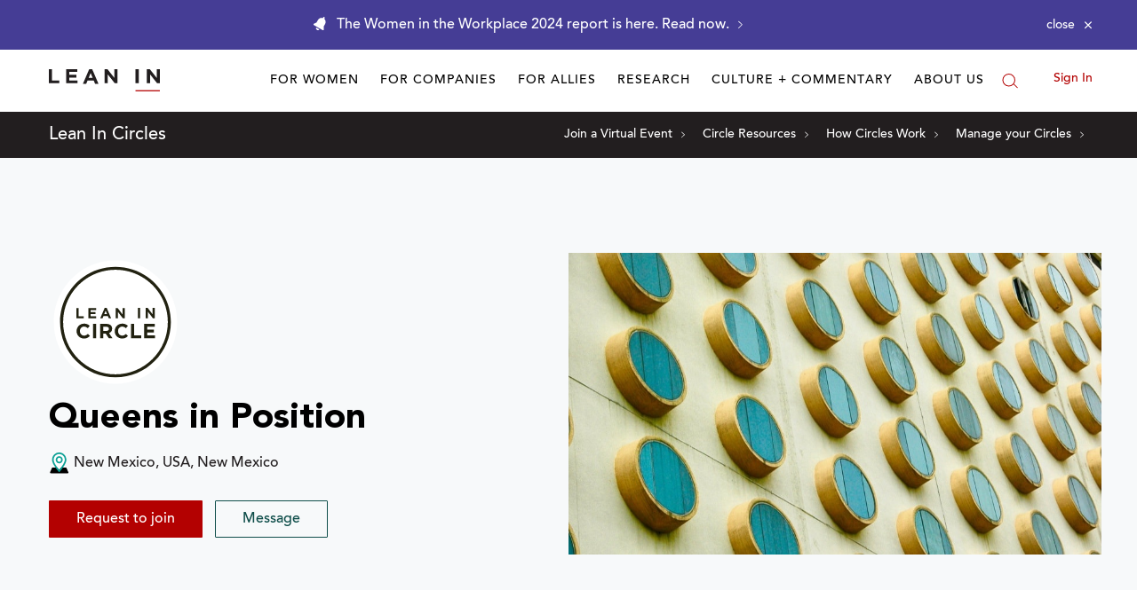

--- FILE ---
content_type: application/javascript
request_url: https://prism.app-us1.com/?a=650002305&u=https%3A%2F%2Fleanin.org%2Fcircles%2Fqueens-in-position
body_size: 116
content:
window.visitorGlobalObject=window.visitorGlobalObject||window.prismGlobalObject;window.visitorGlobalObject.setVisitorId('5dace0e3-9e59-445b-9038-69bc559e04f2', '650002305');window.visitorGlobalObject.setWhitelistedServices('', '650002305');